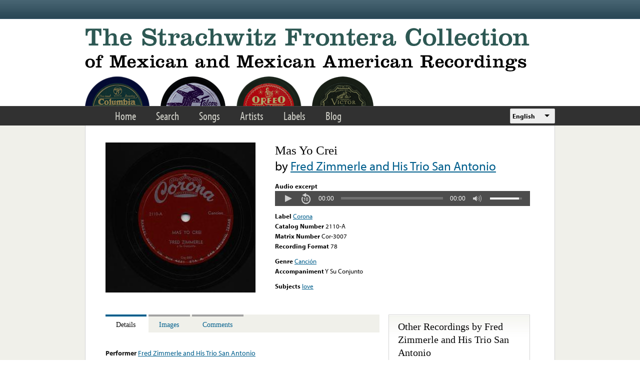

--- FILE ---
content_type: text/html; charset=utf-8
request_url: https://www.google.com/recaptcha/api2/anchor?ar=1&k=6LfFXSETAAAAADlAJYoGQNL0HCe9Kv8XcoeG1-c3&co=aHR0cHM6Ly9mcm9udGVyYS5saWJyYXJ5LnVjbGEuZWR1OjQ0Mw..&hl=en&v=PoyoqOPhxBO7pBk68S4YbpHZ&theme=light&size=normal&anchor-ms=20000&execute-ms=30000&cb=ccxxc3beco2w
body_size: 49363
content:
<!DOCTYPE HTML><html dir="ltr" lang="en"><head><meta http-equiv="Content-Type" content="text/html; charset=UTF-8">
<meta http-equiv="X-UA-Compatible" content="IE=edge">
<title>reCAPTCHA</title>
<style type="text/css">
/* cyrillic-ext */
@font-face {
  font-family: 'Roboto';
  font-style: normal;
  font-weight: 400;
  font-stretch: 100%;
  src: url(//fonts.gstatic.com/s/roboto/v48/KFO7CnqEu92Fr1ME7kSn66aGLdTylUAMa3GUBHMdazTgWw.woff2) format('woff2');
  unicode-range: U+0460-052F, U+1C80-1C8A, U+20B4, U+2DE0-2DFF, U+A640-A69F, U+FE2E-FE2F;
}
/* cyrillic */
@font-face {
  font-family: 'Roboto';
  font-style: normal;
  font-weight: 400;
  font-stretch: 100%;
  src: url(//fonts.gstatic.com/s/roboto/v48/KFO7CnqEu92Fr1ME7kSn66aGLdTylUAMa3iUBHMdazTgWw.woff2) format('woff2');
  unicode-range: U+0301, U+0400-045F, U+0490-0491, U+04B0-04B1, U+2116;
}
/* greek-ext */
@font-face {
  font-family: 'Roboto';
  font-style: normal;
  font-weight: 400;
  font-stretch: 100%;
  src: url(//fonts.gstatic.com/s/roboto/v48/KFO7CnqEu92Fr1ME7kSn66aGLdTylUAMa3CUBHMdazTgWw.woff2) format('woff2');
  unicode-range: U+1F00-1FFF;
}
/* greek */
@font-face {
  font-family: 'Roboto';
  font-style: normal;
  font-weight: 400;
  font-stretch: 100%;
  src: url(//fonts.gstatic.com/s/roboto/v48/KFO7CnqEu92Fr1ME7kSn66aGLdTylUAMa3-UBHMdazTgWw.woff2) format('woff2');
  unicode-range: U+0370-0377, U+037A-037F, U+0384-038A, U+038C, U+038E-03A1, U+03A3-03FF;
}
/* math */
@font-face {
  font-family: 'Roboto';
  font-style: normal;
  font-weight: 400;
  font-stretch: 100%;
  src: url(//fonts.gstatic.com/s/roboto/v48/KFO7CnqEu92Fr1ME7kSn66aGLdTylUAMawCUBHMdazTgWw.woff2) format('woff2');
  unicode-range: U+0302-0303, U+0305, U+0307-0308, U+0310, U+0312, U+0315, U+031A, U+0326-0327, U+032C, U+032F-0330, U+0332-0333, U+0338, U+033A, U+0346, U+034D, U+0391-03A1, U+03A3-03A9, U+03B1-03C9, U+03D1, U+03D5-03D6, U+03F0-03F1, U+03F4-03F5, U+2016-2017, U+2034-2038, U+203C, U+2040, U+2043, U+2047, U+2050, U+2057, U+205F, U+2070-2071, U+2074-208E, U+2090-209C, U+20D0-20DC, U+20E1, U+20E5-20EF, U+2100-2112, U+2114-2115, U+2117-2121, U+2123-214F, U+2190, U+2192, U+2194-21AE, U+21B0-21E5, U+21F1-21F2, U+21F4-2211, U+2213-2214, U+2216-22FF, U+2308-230B, U+2310, U+2319, U+231C-2321, U+2336-237A, U+237C, U+2395, U+239B-23B7, U+23D0, U+23DC-23E1, U+2474-2475, U+25AF, U+25B3, U+25B7, U+25BD, U+25C1, U+25CA, U+25CC, U+25FB, U+266D-266F, U+27C0-27FF, U+2900-2AFF, U+2B0E-2B11, U+2B30-2B4C, U+2BFE, U+3030, U+FF5B, U+FF5D, U+1D400-1D7FF, U+1EE00-1EEFF;
}
/* symbols */
@font-face {
  font-family: 'Roboto';
  font-style: normal;
  font-weight: 400;
  font-stretch: 100%;
  src: url(//fonts.gstatic.com/s/roboto/v48/KFO7CnqEu92Fr1ME7kSn66aGLdTylUAMaxKUBHMdazTgWw.woff2) format('woff2');
  unicode-range: U+0001-000C, U+000E-001F, U+007F-009F, U+20DD-20E0, U+20E2-20E4, U+2150-218F, U+2190, U+2192, U+2194-2199, U+21AF, U+21E6-21F0, U+21F3, U+2218-2219, U+2299, U+22C4-22C6, U+2300-243F, U+2440-244A, U+2460-24FF, U+25A0-27BF, U+2800-28FF, U+2921-2922, U+2981, U+29BF, U+29EB, U+2B00-2BFF, U+4DC0-4DFF, U+FFF9-FFFB, U+10140-1018E, U+10190-1019C, U+101A0, U+101D0-101FD, U+102E0-102FB, U+10E60-10E7E, U+1D2C0-1D2D3, U+1D2E0-1D37F, U+1F000-1F0FF, U+1F100-1F1AD, U+1F1E6-1F1FF, U+1F30D-1F30F, U+1F315, U+1F31C, U+1F31E, U+1F320-1F32C, U+1F336, U+1F378, U+1F37D, U+1F382, U+1F393-1F39F, U+1F3A7-1F3A8, U+1F3AC-1F3AF, U+1F3C2, U+1F3C4-1F3C6, U+1F3CA-1F3CE, U+1F3D4-1F3E0, U+1F3ED, U+1F3F1-1F3F3, U+1F3F5-1F3F7, U+1F408, U+1F415, U+1F41F, U+1F426, U+1F43F, U+1F441-1F442, U+1F444, U+1F446-1F449, U+1F44C-1F44E, U+1F453, U+1F46A, U+1F47D, U+1F4A3, U+1F4B0, U+1F4B3, U+1F4B9, U+1F4BB, U+1F4BF, U+1F4C8-1F4CB, U+1F4D6, U+1F4DA, U+1F4DF, U+1F4E3-1F4E6, U+1F4EA-1F4ED, U+1F4F7, U+1F4F9-1F4FB, U+1F4FD-1F4FE, U+1F503, U+1F507-1F50B, U+1F50D, U+1F512-1F513, U+1F53E-1F54A, U+1F54F-1F5FA, U+1F610, U+1F650-1F67F, U+1F687, U+1F68D, U+1F691, U+1F694, U+1F698, U+1F6AD, U+1F6B2, U+1F6B9-1F6BA, U+1F6BC, U+1F6C6-1F6CF, U+1F6D3-1F6D7, U+1F6E0-1F6EA, U+1F6F0-1F6F3, U+1F6F7-1F6FC, U+1F700-1F7FF, U+1F800-1F80B, U+1F810-1F847, U+1F850-1F859, U+1F860-1F887, U+1F890-1F8AD, U+1F8B0-1F8BB, U+1F8C0-1F8C1, U+1F900-1F90B, U+1F93B, U+1F946, U+1F984, U+1F996, U+1F9E9, U+1FA00-1FA6F, U+1FA70-1FA7C, U+1FA80-1FA89, U+1FA8F-1FAC6, U+1FACE-1FADC, U+1FADF-1FAE9, U+1FAF0-1FAF8, U+1FB00-1FBFF;
}
/* vietnamese */
@font-face {
  font-family: 'Roboto';
  font-style: normal;
  font-weight: 400;
  font-stretch: 100%;
  src: url(//fonts.gstatic.com/s/roboto/v48/KFO7CnqEu92Fr1ME7kSn66aGLdTylUAMa3OUBHMdazTgWw.woff2) format('woff2');
  unicode-range: U+0102-0103, U+0110-0111, U+0128-0129, U+0168-0169, U+01A0-01A1, U+01AF-01B0, U+0300-0301, U+0303-0304, U+0308-0309, U+0323, U+0329, U+1EA0-1EF9, U+20AB;
}
/* latin-ext */
@font-face {
  font-family: 'Roboto';
  font-style: normal;
  font-weight: 400;
  font-stretch: 100%;
  src: url(//fonts.gstatic.com/s/roboto/v48/KFO7CnqEu92Fr1ME7kSn66aGLdTylUAMa3KUBHMdazTgWw.woff2) format('woff2');
  unicode-range: U+0100-02BA, U+02BD-02C5, U+02C7-02CC, U+02CE-02D7, U+02DD-02FF, U+0304, U+0308, U+0329, U+1D00-1DBF, U+1E00-1E9F, U+1EF2-1EFF, U+2020, U+20A0-20AB, U+20AD-20C0, U+2113, U+2C60-2C7F, U+A720-A7FF;
}
/* latin */
@font-face {
  font-family: 'Roboto';
  font-style: normal;
  font-weight: 400;
  font-stretch: 100%;
  src: url(//fonts.gstatic.com/s/roboto/v48/KFO7CnqEu92Fr1ME7kSn66aGLdTylUAMa3yUBHMdazQ.woff2) format('woff2');
  unicode-range: U+0000-00FF, U+0131, U+0152-0153, U+02BB-02BC, U+02C6, U+02DA, U+02DC, U+0304, U+0308, U+0329, U+2000-206F, U+20AC, U+2122, U+2191, U+2193, U+2212, U+2215, U+FEFF, U+FFFD;
}
/* cyrillic-ext */
@font-face {
  font-family: 'Roboto';
  font-style: normal;
  font-weight: 500;
  font-stretch: 100%;
  src: url(//fonts.gstatic.com/s/roboto/v48/KFO7CnqEu92Fr1ME7kSn66aGLdTylUAMa3GUBHMdazTgWw.woff2) format('woff2');
  unicode-range: U+0460-052F, U+1C80-1C8A, U+20B4, U+2DE0-2DFF, U+A640-A69F, U+FE2E-FE2F;
}
/* cyrillic */
@font-face {
  font-family: 'Roboto';
  font-style: normal;
  font-weight: 500;
  font-stretch: 100%;
  src: url(//fonts.gstatic.com/s/roboto/v48/KFO7CnqEu92Fr1ME7kSn66aGLdTylUAMa3iUBHMdazTgWw.woff2) format('woff2');
  unicode-range: U+0301, U+0400-045F, U+0490-0491, U+04B0-04B1, U+2116;
}
/* greek-ext */
@font-face {
  font-family: 'Roboto';
  font-style: normal;
  font-weight: 500;
  font-stretch: 100%;
  src: url(//fonts.gstatic.com/s/roboto/v48/KFO7CnqEu92Fr1ME7kSn66aGLdTylUAMa3CUBHMdazTgWw.woff2) format('woff2');
  unicode-range: U+1F00-1FFF;
}
/* greek */
@font-face {
  font-family: 'Roboto';
  font-style: normal;
  font-weight: 500;
  font-stretch: 100%;
  src: url(//fonts.gstatic.com/s/roboto/v48/KFO7CnqEu92Fr1ME7kSn66aGLdTylUAMa3-UBHMdazTgWw.woff2) format('woff2');
  unicode-range: U+0370-0377, U+037A-037F, U+0384-038A, U+038C, U+038E-03A1, U+03A3-03FF;
}
/* math */
@font-face {
  font-family: 'Roboto';
  font-style: normal;
  font-weight: 500;
  font-stretch: 100%;
  src: url(//fonts.gstatic.com/s/roboto/v48/KFO7CnqEu92Fr1ME7kSn66aGLdTylUAMawCUBHMdazTgWw.woff2) format('woff2');
  unicode-range: U+0302-0303, U+0305, U+0307-0308, U+0310, U+0312, U+0315, U+031A, U+0326-0327, U+032C, U+032F-0330, U+0332-0333, U+0338, U+033A, U+0346, U+034D, U+0391-03A1, U+03A3-03A9, U+03B1-03C9, U+03D1, U+03D5-03D6, U+03F0-03F1, U+03F4-03F5, U+2016-2017, U+2034-2038, U+203C, U+2040, U+2043, U+2047, U+2050, U+2057, U+205F, U+2070-2071, U+2074-208E, U+2090-209C, U+20D0-20DC, U+20E1, U+20E5-20EF, U+2100-2112, U+2114-2115, U+2117-2121, U+2123-214F, U+2190, U+2192, U+2194-21AE, U+21B0-21E5, U+21F1-21F2, U+21F4-2211, U+2213-2214, U+2216-22FF, U+2308-230B, U+2310, U+2319, U+231C-2321, U+2336-237A, U+237C, U+2395, U+239B-23B7, U+23D0, U+23DC-23E1, U+2474-2475, U+25AF, U+25B3, U+25B7, U+25BD, U+25C1, U+25CA, U+25CC, U+25FB, U+266D-266F, U+27C0-27FF, U+2900-2AFF, U+2B0E-2B11, U+2B30-2B4C, U+2BFE, U+3030, U+FF5B, U+FF5D, U+1D400-1D7FF, U+1EE00-1EEFF;
}
/* symbols */
@font-face {
  font-family: 'Roboto';
  font-style: normal;
  font-weight: 500;
  font-stretch: 100%;
  src: url(//fonts.gstatic.com/s/roboto/v48/KFO7CnqEu92Fr1ME7kSn66aGLdTylUAMaxKUBHMdazTgWw.woff2) format('woff2');
  unicode-range: U+0001-000C, U+000E-001F, U+007F-009F, U+20DD-20E0, U+20E2-20E4, U+2150-218F, U+2190, U+2192, U+2194-2199, U+21AF, U+21E6-21F0, U+21F3, U+2218-2219, U+2299, U+22C4-22C6, U+2300-243F, U+2440-244A, U+2460-24FF, U+25A0-27BF, U+2800-28FF, U+2921-2922, U+2981, U+29BF, U+29EB, U+2B00-2BFF, U+4DC0-4DFF, U+FFF9-FFFB, U+10140-1018E, U+10190-1019C, U+101A0, U+101D0-101FD, U+102E0-102FB, U+10E60-10E7E, U+1D2C0-1D2D3, U+1D2E0-1D37F, U+1F000-1F0FF, U+1F100-1F1AD, U+1F1E6-1F1FF, U+1F30D-1F30F, U+1F315, U+1F31C, U+1F31E, U+1F320-1F32C, U+1F336, U+1F378, U+1F37D, U+1F382, U+1F393-1F39F, U+1F3A7-1F3A8, U+1F3AC-1F3AF, U+1F3C2, U+1F3C4-1F3C6, U+1F3CA-1F3CE, U+1F3D4-1F3E0, U+1F3ED, U+1F3F1-1F3F3, U+1F3F5-1F3F7, U+1F408, U+1F415, U+1F41F, U+1F426, U+1F43F, U+1F441-1F442, U+1F444, U+1F446-1F449, U+1F44C-1F44E, U+1F453, U+1F46A, U+1F47D, U+1F4A3, U+1F4B0, U+1F4B3, U+1F4B9, U+1F4BB, U+1F4BF, U+1F4C8-1F4CB, U+1F4D6, U+1F4DA, U+1F4DF, U+1F4E3-1F4E6, U+1F4EA-1F4ED, U+1F4F7, U+1F4F9-1F4FB, U+1F4FD-1F4FE, U+1F503, U+1F507-1F50B, U+1F50D, U+1F512-1F513, U+1F53E-1F54A, U+1F54F-1F5FA, U+1F610, U+1F650-1F67F, U+1F687, U+1F68D, U+1F691, U+1F694, U+1F698, U+1F6AD, U+1F6B2, U+1F6B9-1F6BA, U+1F6BC, U+1F6C6-1F6CF, U+1F6D3-1F6D7, U+1F6E0-1F6EA, U+1F6F0-1F6F3, U+1F6F7-1F6FC, U+1F700-1F7FF, U+1F800-1F80B, U+1F810-1F847, U+1F850-1F859, U+1F860-1F887, U+1F890-1F8AD, U+1F8B0-1F8BB, U+1F8C0-1F8C1, U+1F900-1F90B, U+1F93B, U+1F946, U+1F984, U+1F996, U+1F9E9, U+1FA00-1FA6F, U+1FA70-1FA7C, U+1FA80-1FA89, U+1FA8F-1FAC6, U+1FACE-1FADC, U+1FADF-1FAE9, U+1FAF0-1FAF8, U+1FB00-1FBFF;
}
/* vietnamese */
@font-face {
  font-family: 'Roboto';
  font-style: normal;
  font-weight: 500;
  font-stretch: 100%;
  src: url(//fonts.gstatic.com/s/roboto/v48/KFO7CnqEu92Fr1ME7kSn66aGLdTylUAMa3OUBHMdazTgWw.woff2) format('woff2');
  unicode-range: U+0102-0103, U+0110-0111, U+0128-0129, U+0168-0169, U+01A0-01A1, U+01AF-01B0, U+0300-0301, U+0303-0304, U+0308-0309, U+0323, U+0329, U+1EA0-1EF9, U+20AB;
}
/* latin-ext */
@font-face {
  font-family: 'Roboto';
  font-style: normal;
  font-weight: 500;
  font-stretch: 100%;
  src: url(//fonts.gstatic.com/s/roboto/v48/KFO7CnqEu92Fr1ME7kSn66aGLdTylUAMa3KUBHMdazTgWw.woff2) format('woff2');
  unicode-range: U+0100-02BA, U+02BD-02C5, U+02C7-02CC, U+02CE-02D7, U+02DD-02FF, U+0304, U+0308, U+0329, U+1D00-1DBF, U+1E00-1E9F, U+1EF2-1EFF, U+2020, U+20A0-20AB, U+20AD-20C0, U+2113, U+2C60-2C7F, U+A720-A7FF;
}
/* latin */
@font-face {
  font-family: 'Roboto';
  font-style: normal;
  font-weight: 500;
  font-stretch: 100%;
  src: url(//fonts.gstatic.com/s/roboto/v48/KFO7CnqEu92Fr1ME7kSn66aGLdTylUAMa3yUBHMdazQ.woff2) format('woff2');
  unicode-range: U+0000-00FF, U+0131, U+0152-0153, U+02BB-02BC, U+02C6, U+02DA, U+02DC, U+0304, U+0308, U+0329, U+2000-206F, U+20AC, U+2122, U+2191, U+2193, U+2212, U+2215, U+FEFF, U+FFFD;
}
/* cyrillic-ext */
@font-face {
  font-family: 'Roboto';
  font-style: normal;
  font-weight: 900;
  font-stretch: 100%;
  src: url(//fonts.gstatic.com/s/roboto/v48/KFO7CnqEu92Fr1ME7kSn66aGLdTylUAMa3GUBHMdazTgWw.woff2) format('woff2');
  unicode-range: U+0460-052F, U+1C80-1C8A, U+20B4, U+2DE0-2DFF, U+A640-A69F, U+FE2E-FE2F;
}
/* cyrillic */
@font-face {
  font-family: 'Roboto';
  font-style: normal;
  font-weight: 900;
  font-stretch: 100%;
  src: url(//fonts.gstatic.com/s/roboto/v48/KFO7CnqEu92Fr1ME7kSn66aGLdTylUAMa3iUBHMdazTgWw.woff2) format('woff2');
  unicode-range: U+0301, U+0400-045F, U+0490-0491, U+04B0-04B1, U+2116;
}
/* greek-ext */
@font-face {
  font-family: 'Roboto';
  font-style: normal;
  font-weight: 900;
  font-stretch: 100%;
  src: url(//fonts.gstatic.com/s/roboto/v48/KFO7CnqEu92Fr1ME7kSn66aGLdTylUAMa3CUBHMdazTgWw.woff2) format('woff2');
  unicode-range: U+1F00-1FFF;
}
/* greek */
@font-face {
  font-family: 'Roboto';
  font-style: normal;
  font-weight: 900;
  font-stretch: 100%;
  src: url(//fonts.gstatic.com/s/roboto/v48/KFO7CnqEu92Fr1ME7kSn66aGLdTylUAMa3-UBHMdazTgWw.woff2) format('woff2');
  unicode-range: U+0370-0377, U+037A-037F, U+0384-038A, U+038C, U+038E-03A1, U+03A3-03FF;
}
/* math */
@font-face {
  font-family: 'Roboto';
  font-style: normal;
  font-weight: 900;
  font-stretch: 100%;
  src: url(//fonts.gstatic.com/s/roboto/v48/KFO7CnqEu92Fr1ME7kSn66aGLdTylUAMawCUBHMdazTgWw.woff2) format('woff2');
  unicode-range: U+0302-0303, U+0305, U+0307-0308, U+0310, U+0312, U+0315, U+031A, U+0326-0327, U+032C, U+032F-0330, U+0332-0333, U+0338, U+033A, U+0346, U+034D, U+0391-03A1, U+03A3-03A9, U+03B1-03C9, U+03D1, U+03D5-03D6, U+03F0-03F1, U+03F4-03F5, U+2016-2017, U+2034-2038, U+203C, U+2040, U+2043, U+2047, U+2050, U+2057, U+205F, U+2070-2071, U+2074-208E, U+2090-209C, U+20D0-20DC, U+20E1, U+20E5-20EF, U+2100-2112, U+2114-2115, U+2117-2121, U+2123-214F, U+2190, U+2192, U+2194-21AE, U+21B0-21E5, U+21F1-21F2, U+21F4-2211, U+2213-2214, U+2216-22FF, U+2308-230B, U+2310, U+2319, U+231C-2321, U+2336-237A, U+237C, U+2395, U+239B-23B7, U+23D0, U+23DC-23E1, U+2474-2475, U+25AF, U+25B3, U+25B7, U+25BD, U+25C1, U+25CA, U+25CC, U+25FB, U+266D-266F, U+27C0-27FF, U+2900-2AFF, U+2B0E-2B11, U+2B30-2B4C, U+2BFE, U+3030, U+FF5B, U+FF5D, U+1D400-1D7FF, U+1EE00-1EEFF;
}
/* symbols */
@font-face {
  font-family: 'Roboto';
  font-style: normal;
  font-weight: 900;
  font-stretch: 100%;
  src: url(//fonts.gstatic.com/s/roboto/v48/KFO7CnqEu92Fr1ME7kSn66aGLdTylUAMaxKUBHMdazTgWw.woff2) format('woff2');
  unicode-range: U+0001-000C, U+000E-001F, U+007F-009F, U+20DD-20E0, U+20E2-20E4, U+2150-218F, U+2190, U+2192, U+2194-2199, U+21AF, U+21E6-21F0, U+21F3, U+2218-2219, U+2299, U+22C4-22C6, U+2300-243F, U+2440-244A, U+2460-24FF, U+25A0-27BF, U+2800-28FF, U+2921-2922, U+2981, U+29BF, U+29EB, U+2B00-2BFF, U+4DC0-4DFF, U+FFF9-FFFB, U+10140-1018E, U+10190-1019C, U+101A0, U+101D0-101FD, U+102E0-102FB, U+10E60-10E7E, U+1D2C0-1D2D3, U+1D2E0-1D37F, U+1F000-1F0FF, U+1F100-1F1AD, U+1F1E6-1F1FF, U+1F30D-1F30F, U+1F315, U+1F31C, U+1F31E, U+1F320-1F32C, U+1F336, U+1F378, U+1F37D, U+1F382, U+1F393-1F39F, U+1F3A7-1F3A8, U+1F3AC-1F3AF, U+1F3C2, U+1F3C4-1F3C6, U+1F3CA-1F3CE, U+1F3D4-1F3E0, U+1F3ED, U+1F3F1-1F3F3, U+1F3F5-1F3F7, U+1F408, U+1F415, U+1F41F, U+1F426, U+1F43F, U+1F441-1F442, U+1F444, U+1F446-1F449, U+1F44C-1F44E, U+1F453, U+1F46A, U+1F47D, U+1F4A3, U+1F4B0, U+1F4B3, U+1F4B9, U+1F4BB, U+1F4BF, U+1F4C8-1F4CB, U+1F4D6, U+1F4DA, U+1F4DF, U+1F4E3-1F4E6, U+1F4EA-1F4ED, U+1F4F7, U+1F4F9-1F4FB, U+1F4FD-1F4FE, U+1F503, U+1F507-1F50B, U+1F50D, U+1F512-1F513, U+1F53E-1F54A, U+1F54F-1F5FA, U+1F610, U+1F650-1F67F, U+1F687, U+1F68D, U+1F691, U+1F694, U+1F698, U+1F6AD, U+1F6B2, U+1F6B9-1F6BA, U+1F6BC, U+1F6C6-1F6CF, U+1F6D3-1F6D7, U+1F6E0-1F6EA, U+1F6F0-1F6F3, U+1F6F7-1F6FC, U+1F700-1F7FF, U+1F800-1F80B, U+1F810-1F847, U+1F850-1F859, U+1F860-1F887, U+1F890-1F8AD, U+1F8B0-1F8BB, U+1F8C0-1F8C1, U+1F900-1F90B, U+1F93B, U+1F946, U+1F984, U+1F996, U+1F9E9, U+1FA00-1FA6F, U+1FA70-1FA7C, U+1FA80-1FA89, U+1FA8F-1FAC6, U+1FACE-1FADC, U+1FADF-1FAE9, U+1FAF0-1FAF8, U+1FB00-1FBFF;
}
/* vietnamese */
@font-face {
  font-family: 'Roboto';
  font-style: normal;
  font-weight: 900;
  font-stretch: 100%;
  src: url(//fonts.gstatic.com/s/roboto/v48/KFO7CnqEu92Fr1ME7kSn66aGLdTylUAMa3OUBHMdazTgWw.woff2) format('woff2');
  unicode-range: U+0102-0103, U+0110-0111, U+0128-0129, U+0168-0169, U+01A0-01A1, U+01AF-01B0, U+0300-0301, U+0303-0304, U+0308-0309, U+0323, U+0329, U+1EA0-1EF9, U+20AB;
}
/* latin-ext */
@font-face {
  font-family: 'Roboto';
  font-style: normal;
  font-weight: 900;
  font-stretch: 100%;
  src: url(//fonts.gstatic.com/s/roboto/v48/KFO7CnqEu92Fr1ME7kSn66aGLdTylUAMa3KUBHMdazTgWw.woff2) format('woff2');
  unicode-range: U+0100-02BA, U+02BD-02C5, U+02C7-02CC, U+02CE-02D7, U+02DD-02FF, U+0304, U+0308, U+0329, U+1D00-1DBF, U+1E00-1E9F, U+1EF2-1EFF, U+2020, U+20A0-20AB, U+20AD-20C0, U+2113, U+2C60-2C7F, U+A720-A7FF;
}
/* latin */
@font-face {
  font-family: 'Roboto';
  font-style: normal;
  font-weight: 900;
  font-stretch: 100%;
  src: url(//fonts.gstatic.com/s/roboto/v48/KFO7CnqEu92Fr1ME7kSn66aGLdTylUAMa3yUBHMdazQ.woff2) format('woff2');
  unicode-range: U+0000-00FF, U+0131, U+0152-0153, U+02BB-02BC, U+02C6, U+02DA, U+02DC, U+0304, U+0308, U+0329, U+2000-206F, U+20AC, U+2122, U+2191, U+2193, U+2212, U+2215, U+FEFF, U+FFFD;
}

</style>
<link rel="stylesheet" type="text/css" href="https://www.gstatic.com/recaptcha/releases/PoyoqOPhxBO7pBk68S4YbpHZ/styles__ltr.css">
<script nonce="0DTQPYVZKh0Ooj_Dt2PzGA" type="text/javascript">window['__recaptcha_api'] = 'https://www.google.com/recaptcha/api2/';</script>
<script type="text/javascript" src="https://www.gstatic.com/recaptcha/releases/PoyoqOPhxBO7pBk68S4YbpHZ/recaptcha__en.js" nonce="0DTQPYVZKh0Ooj_Dt2PzGA">
      
    </script></head>
<body><div id="rc-anchor-alert" class="rc-anchor-alert"></div>
<input type="hidden" id="recaptcha-token" value="[base64]">
<script type="text/javascript" nonce="0DTQPYVZKh0Ooj_Dt2PzGA">
      recaptcha.anchor.Main.init("[\x22ainput\x22,[\x22bgdata\x22,\x22\x22,\[base64]/[base64]/[base64]/[base64]/[base64]/UltsKytdPUU6KEU8MjA0OD9SW2wrK109RT4+NnwxOTI6KChFJjY0NTEyKT09NTUyOTYmJk0rMTxjLmxlbmd0aCYmKGMuY2hhckNvZGVBdChNKzEpJjY0NTEyKT09NTYzMjA/[base64]/[base64]/[base64]/[base64]/[base64]/[base64]/[base64]\x22,\[base64]\x22,\x22XsKew4oaw6fChcO0S8Oiwpd+OsKwKMK1eWJKw7HDrzXDjsK/wpbCumfDvl/DigoLaAQ9ewAJbcKuwrZOwrtGIzAlw6TCrRhrw63CiUBpwpAPAWLClUYrw5fCl8Kqw4pCD3fCsF/Ds8KNHcKDwrDDjFkFIMK2wofDrMK1I1M1wo3CoMOgd8OVwo7DsTTDkF0ybMK4wrXDocO/YMKWwqZvw4UcOGXCtsKkGBx8KhXCp0TDnsK5w4TCmcOtw57CicOwZMKlwqvDphTDjyTDm2I7wqrDscKtfMKREcKeJGkdwrMNwoA6eADDkgl4w7fCijfCl0hMwobDjTjDp0ZUw4LDiGUOw4krw67DrDLCiCQ/w6XConpjLnBtcWDDiCErJ8OOTFXCrcOwW8OcwqJEDcK9wrTCnsOAw6TClS/CnngvBiIaDk0/w6jDkBFbWAbCu2hUwpDCuMOiw6ZOKcO/[base64]/DriLDkkvClcO2wr9KEyTCqmM/wpxaw79xw5tcJMOsHx1aw7PCksKQw63ClyLCkgjCgU3ClW7ChTBhV8OrE0dCB8Kowr7DgSArw7PCqgTDgcKXJsKYL0XDmcKGw7LCpyvDgRg+w5zCpQMRQ3Vnwr9YGMOJBsK3w4vCjH7CjU7CpcKNWMKYPxpedTYWw6/DhMKbw7LCrXlqWwTDsAg4AsO3ZAF7QSPDl0zDqRoSwqY0wooxaMKPwqh1w4Ukwpl+eMOKaXE9FzXCoVzCph8tVy05QxLDr8Kew4k7w73DicOQw5t/woPCqsKZATtmwqzCghrCtXxjS8OJcsK4wqDCmsKAwovCoMOjXW7DrMOjb0bDpiFSQ3hwwqd/wrAkw6fCv8K0wrXCscKowpsfTgHDs1kHw4nCgsKjeQRSw5lVw4F3w6bCmsKxw7rDrcO+XB5XwrwPwp9caTHCt8K/w6Yjwpx4wr9eawLDoMKLPjcoMyHCqMKXK8OMwrDDgMO4SsKmw4IbKMK+wqwxwpfCscK4Z3Nfwq0iw59mwrExw6XDpsKQYMKCwpByRjTCpGM4w6QLfRcuwq0jw4rDgMO5wrbDh8KOw7wHwpJ3DFHDnMK2wpfDuG3CmsOjYsKzw6XChcKnbcKtCsOkaxDDocK/e3TDh8KhIcOLdmvCjcOqd8OMw7BVQcKNw7HCqW17wo8Afjstwp7DsG3DqsOHwq3DiMKDFFhaw5LDrcOowqjCinrCvAV0wp1xYMOJV8O4w5LCucKVwrzCpXXCmsK5XcKWHcKGwpjDjmt8Z210W8KydcK2MsK3wo/CusO/w6Qsw4Izw4jCuQc9wqXCuF/ClHXCu3jClE8Jw5jDsMKqEcKUwrtfa0gHw4XCo8O0AXjCsUsSwq4yw6dbAsOBRHAFZcKPHl3DpSF9wp4jwq/CvcOQKMKrZcObwo1Pw5nClsKhScKiWsKFTMKkN1kGwrnCosKpNSnClG3DhMKjfXANRgQJDAXCosOiAMOPw7J8K8KUw5NtCHrCmQ3CiV7Cv23CqMOaZCHDisOyKcK3w78IbsKGGznDqcKnNycXdMKCJzIzw6lqcsK2RwfDrMO/wpHCnjNFfMKNQCMfwpg/w5nCssO0MsK4QMOXw65wwoPDjcKjw5PDpCAIN8OAwpJywonDnA4Bw6vDrRDCjMKdwo4WwpnDsRjDsj55w6hCXcOpw4bCuXvDpMKSw6XDnMOxw40/M8KbwrExHcKRQcKqb8OTwoXCrysgw5ZgUHcdWE0Rdx/DpcOuBzbDpMOoasOFw7zCnALDtcK0ak0oCcO5RygXUMOjbDXDkF4cPcKmw7bCvsK1KU/DnGbDv8ORwovCgsK0IcK/w6zCux3CmsKEw6F6wr01DxTDmG1GwrV3wq8dOWpPw6fDjMKjH8KcZ2LDmlMNwo7Do8OewoDDk0NEw5rDiMKDR8KjSyddZjvDhGZITcKgwrjDmWgYKwJcVR/CiWjDux1LwoQQMVfClivDoXB9GcO9w7XDhGTCh8ObY00dw75/QzxmwqLDmcK9w6sJwp5aw41/wo3Crh1Xdw3Cl3EMMsKbGcKNw6bDuTbCozbCuQYET8Oswo14CXnCtsOkwpjCmwbDi8ORw5XDsW9yJgjChgbCjMKXwpApw7/DsGsywqrDqFR6w6TDmVdtNcKaasO+OMKpwpJbw4fCpMOSPEvDrBbDjm7CgkLDrErDhWfCoRHCrcKqBcKKHcKbB8KGZ1jCklxAwr7Cg3N2NlkXLQPDjFDChR7Cq8KyamtEwoFfwrp1w5jDpMO2Wk86w6PCjcKAwpDDssKTwovDt8OxV07CvRQ0MMK7wr7DgGUnwpxxZU/[base64]/CgRxdwrHDggDDs8OqwrjDisOlw7bDr8KUwqREZsKlCRzChMOnM8KMVsK0wpcGw4jDs1AuwoTDnl1Iw63Dsn1ERgbDuFnCjcK8w7/Ds8OTw4VeCxJ/w6jCvsKfe8KQwpxqwpfCvsOLw5vDsMKsOsOSw7zCiwMNw5EaGisXw7gEd8O/cxhvw5EbwqPClGUfw7bCqcKRASMCCR/CkgXCssOQw5vCv8Owwr5JMkhKwobDjyXCj8KrYGtnwqbCicK1w6E9a1sJw4fDgFPCnMKcwrktXcKdbsKrwpLDjy3DnsOvwoliwpcXRcOSw5gNZcK7w7DCncKbw5DCkGrDm8K8woRqwotkwo5wXMOpwoFywr/CugdjRm7DssOcw5QMOCYTw7nDoQvCkMO6w4R3w7XDkSXCh1xibxbDuwzDpT8ZDB3DuhTCvMKnwqrCk8KNw6wqR8K+WMOiwpPCiSfCllPCnxLDnzrDu3jCt8Ksw7Ziwo9mw6VTYQHCrsO7wp7DnsKOw7/CvzjDrcKHw6AJGQAuwqALw64xajvCrMO2w7YCw6lVLjTDscKhJcKfZlwrwoh9K2nDgcKmw5jDqMKafV3CpyvCnsO3UsKZKcKIw7bCoMKAI15uw6/CvsORIMKXBTnDj1/CpcKVw4A/K3HDoivCr8Ovwp3ChRcqRMO8wp4Zw78kw449Pz8VAAsYw4XDl0MGDsKRwox/[base64]/[base64]/wp9Xd8KAJX1jw4bCssKcwpnCoTBMQT7CsCZDf8OZUWrCkELDjn/Cp8OuRsOGw4zCm8OOXcO4Vh7Ci8OGwqMhw68ORcO4woXDvBjCjsKmcxRiwo8RwrvCvB3Dtz/[base64]/BcOAZcO+VMKLwrvCqDxQP8Osw7LDs1rCgsO0aigiwo3DohAjM8OpZwTCn8Ohw4chwqpmw4bCmwd8wrPCosOLw6PDlFBAwqnDrMO0AF5iwonDoMK3UsK8wqxdZApTw4IwwpjDt2wewq/Cpn1AdBDDngHCpSPDpcKlCMKjwpkbewjDlBrDuD/Dl0LDl0tjw7d4w6RPwoXCiBjDvxHCjMOQel/Cp2zDtMKWJcKjOQRcGkfDnnsew4/[base64]/wrHDgMOhwrFjwqIbwo3DpU8jZhjDisKqZsKJw4YHasOMUcOxTg7DgMOMHUomwqPCvMKzfMKvPmTDmgzCg8KWFsKcEMOpBcKxwpBSwq7Ckm1pw5YBesOCw7vDlMO0fCg9w5XCjMO8bsKybUclwrtrbsOMwrFTB8KLEMOYwrkNw4bDtH8DCcKtI8OgEm/[base64]/ChsK5wo56TkHDrMOSXG3Cg1p7w5BQTWY2FydfwrbDvMOhw7zCmMK2w5fDjEfCuHBPFsO+woA2QMKRDhzCpEdKw57Ck8OOw5vDtMO2w57DthbClAfDjcOmwpoEwqzCg8Osd2RVdsKDw7nDkjbDtWPCkxLCn8KwOBgfRGs4bnVXw4QRw45/wqfCpcKRwpc3wobDllnCkEDDszcFKcKfOiV6I8KgE8Kfwo3DlcOcUUpGw5/DicK5wpFjw4fCtsKlaUzDv8KDci3DgXohwosgaMKJJmRsw6QQwrwkwqzDlxrDmDhOw4DCvMKCw5BABcOfwpPDncOFwrPDuX/[base64]/[base64]/wqIZJcKQWhgxacKdwrRHw73CrHfDnMOIw5giG3Aiw7Y5UElLw6NSZ8ORIm/DpMO3aHfClcKiFcKyHDbCugbCm8Ogw7vCg8KfMQtdw7V0wp1FPGN3G8OfPMKhw7DCq8OqHTbDocOjwrNewqQ/w5IGwobCr8KJPcOlw4jCmDLDmmXCl8OtB8O/Pmsmw6LCvcOiwpHClzE5wrrCiMKNw7k8HsOvGsO9G8OeSFJHSMOEwpnCslU/eMOaVHUXaCrCkFvCr8KnDilIw63Dv3F1wrJ/[base64]/[base64]/ecOmw4dVMsKsAFLCgFzDnsKiwroFUFDCgTDDgMKwW8OpV8OQO8Ogw6l9AcK+bioaTirDq2zDl8KNw7UgMVnDmx1qViJsYjEDf8OCwoDCt8OTdsOFFkJsLRrDtsOtMcOZOsKuwoFbccOswqFNC8KAwqlrKhkfa30EWD8KDMOQblHDrkLCvikTw6JHwq/CvMO/CW4Sw5dKacKfwovCkcKww5nCp8Ozw5HDr8OZLsOywo82wrDCtGzDr8KBPcOwQ8K4WyrDsRZ8wqQpKcOJw7TDjWNlwokgccKvCTfDmcOlw7lNwrbDn0Ivw4zCgXB5w63DhDoywqczwr1gPnbCk8OGJ8Krw6A+wq3Ck8KAw6vCmk/Dk8K9QMK5w4LDssKQY8O+wo3CjWfDgcOJFl/DsX8FJMKjwpbCuMKRcDlTw59twrAHM3w+YsOPw4HDo8KcwrTCn1TClMO5w5tPOGjCm8K3Y8KKwr3CtToywqvCr8Oww5QRLMKzwqZ2ccKCGxrCpsO+Ez3DgVXCjQHDnD3DgsOCw4sXwpbDiFx1IAVfw7HCnnHCjhMmB2g2N8OhScKCRHLDpMOhMnYUf2LDnX/Dl8Ovw44vwojDj8KZwqsCw7Ubw4/CvSPDmMKKY0rCoGzCpGIpw4vDi8OAw75gW8KTw43CiUQnw4/CuMKUwpQaw57CqlVWM8ORZQPDmcKVGMOKw5g8w4ofNVXDgMK0KxvCrUEVw7Mob8Ktw7rDmCPCksOwwpJ+w5rCrAIawpp6w6nDkxfCnVfDmcO/wrzCrCnDhcO0wp7Cp8KTw50Tw6fDsB5sSk1Mwr9bVsK/RMKTIcOOw7pZFC3CqV/CrhbCt8KpL1vCusOhwpDDtBAUwqfDrMOZEAHDgFpwaMKmXSrCgGYVLVR+DcODJ0t9anTDiFXDiUbDosKrw5PDiMO/[base64]/DhkfCs8K5MjTDm1zCgGbDksK7wqDCumsuClIefT8FZcOnecKww4LCpUjDmkxWw4XCl3xeb3PDtz/DuMO1woDCoW4bXMOhwokDw5pxwoTDisKew7s5a8OpZwUBwp1tw5vDnMO5YGoBexcNw4AEwqVewp3DmErCh8OBw5U2JcKfwpHCpkzCthLCsMKkbw/DqzNOKRLDrMK3bSkJZyTDo8OzTAtDa8O8w6FFNsOAw6zDijjDtUpYw5V+M2FKwpYERV/DtmLCnALDh8OLwq7Cugc5OXrCoGMdw6TCtMKwQzl/NE7DmhUqUsKYwqfChxTCujvDksOYwqzDqGvCjXLCkMO0wozDkcKbUsK5wo9vLy8qRW7CrnzCqmsZw6/Dg8OQfSAbEcO+wqnCtkPCvgxqwrzDu0FWXMK+O3jCrSzCsMKcA8O+Cx/DgsOtUcK3McK6w4bDun0/XAnCrlM7wpwmwpzCsMKhaMKGPcKsGcOrw6vCh8O/wpNnw6wIw7rDgW7CkAAueFFFw70Rw5jCjQh4SDwjViNUwqA0dHF2DcOCwpTCvhzCjVQDOMK/w51Yw4hXwrzDnsOMw4waKkLCt8KzI0fCgEcSwoZWw7LCnsKmf8Otw692wqfDsBpDGcOdw43DqHjDh0DDoMKDw45WwrZydF5MwrrCtsKlw7PCsQRzw5fDucOLwp9KWExowrPDoSvCvQBow4PDuhvDkCh5w6nDhQ/Cp2UWwoHCj2HDmMOUAMO0WcK0wofCvBfCt8KOGcKJTCtzw6nDun7CoMK9wr/[base64]/w4YbGsOUUMKcHCTDusK6UkbDj8OZLHjDtsOKNAAIKz8IIcKKwpIwTEdwwoUjAUTCpH4XAB9CTVMZVCjDicOnwrbCj8O4c8OxWmrCuTrDnsKqX8Klw57Drz4EczMmw4bDjsO0XnLDucOqwqNgacOow4EYwrDChQDCocOIRC4QPSwbHsKneFAkw6vCoR/Drk7CrmDChMKyw6XDtitlaTJCwpDCiEwswoJVw4RTRcOwX1vCjsKTf8KZwpAQXMKiw4LCgMO2Bx3CiMK+wrVpw5DCm8Ohdl8iJMKEwqvDmcOgwrIGEgxsIjpww63CkMKFwr7DsMK/b8O4b8OqwqTDicOneG1ewopJw5NCc19yw5XCvDLCtjVWS8OVwp17AlN3wojCgMKYRXnDmW5XXSV+E8KCOcKew7jDg8Opw49DD8OQwojCkcKZwpYYdE9rb8Kkw6tZfMKuQTvDqUbDoHE4b8Okw6LDp0s/RyMcwrvDvEERwrzDpns9dFk5IsOHfwJHw43CgXnClsKtV8K9w4fCk00dwqRGcFl3YyHCpMO7w5lDwrDDkMKeY1VSMsKCZxrCs3HDjsKFfW5eFWHCo8KNOTpfIz9Lw58dw6LDsRHDnsOaQsOcbkzCtcOpOjPDkcKgUUc7w63CogXDlsOcw47DgcOywoMIw6/Dk8OJelzDhg3CiHEGwpo6woTDggFNw43CnATClx5AwpbDlz46MsOTw5LCswHDnCZhw6Yhw4nDqcKLw5hATidWJsOzLMKWN8OOwpNdw6DDlMKTw5sbAC8TEsKdIiYKMiEXw4XDngDCkD1XRx02w5DCqytBwrnCv0ZYwqDDsA3DqMKBA8KPGFw3w7LCisKxwpDCk8O/[base64]/w54Owq4wwpHCq8K9bsKTwoduwrAVTjrDpcOkwpnDkD42wrrDnMKdOsOSwo4bwqnCinzDr8KAw5jCpMK9CTTDlgDDuMOYw70cwobDocKiw6Rgw5Q1SF3Cu1zCjnPDp8OVHMKFw7gvGzrDg8OrwoYKDzvDjsK2w6XDvmDCs8Osw53DnsO/TGAxeMK7EF7Cv8OawqE9CsKTwo1Awpk/[base64]/NzfDlWfDgcOTFMOpw4tjaGsJbh7DhX1/wrXDpnN+dcOdwonCicOLc38ewrUuw5DDkAzDnUNawrosRsOFDhFew47Dj1bClBxaI3XCnBMzbsKIMsO/wrLDhU0Ywq9uH8K4w43DjcKmHcKkw77DhcO6w6pEw7oTQsKqwqPDncK/Fxhva8OURsO9F8KhwpNNXU1/wpYRw7M2VghbMW7DmmJ9EsKNaSw3OUB8w7VnHsK/w7jCs8O4NSFXw5toNMKDF8KGwpM4aV7CrVo2Z8KVaT3DqcKPN8OMwpNDGMKrw5jDnQEdw78gw79jdMK+BA/Cn8OPL8KiwqTDqMOUwo0SfEvCqHvDizMMwrwDw6PCisKgVR3DvMOwKEzDn8OYTMKpfC3CnitOw71vwpjCgRAvFcOWH10Ewp8bZsKswr3DkVnCrhPCrzjCjMOjw4rDvsKPV8KGd2sawoNXcFw4SsOXcX3CmMKpMMKzw5AzEQvDgx8eHHvDucKDwrUTZMK/FjYMw41ww4Ufwq9xwqPCqHbCucKdPTgWUsOzWcOeQsKcQ2hZwrHDn0FTw6c+RwzCnsOmwqEaVEp0w58GwqjCpMKTDMKvKhQtXF3Cn8KqS8O/dMO6cG9ZKk/DqMOkdsOvw5TDtQDDuiBHQ0nDrmAlY2lsw6rDkjzDjTrDo0DCtMK8wpXDmMK0PcOwOsOkwqVqXmpbfcKWwo7CssK0T8OODFJ7GMOgw7RGw7rDo2JawqPCq8OvwqINwrZ/w57Drx7DjF/DiV3Co8Kke8KxWghWwrbDk2fCrhUBfH7CrwTCg8OZwqbDnMO9QFViwoPDpMK8bk7CpMOiw7lKw4ppdcK6HMKMJcKtw5VXQMO7w6l9w57DmU5VJxpRIsOYw69/NsORZTgbGVhhcMKDasOxwo1Dw7k6wqNQYMOgHMKdP8Owe1nCqAp9w5Abw7DDqcKWERJCd8Kiw7MHK13DoHfChyXDuRxNLCDCngwdcsKMAsKDQnHCmMKVwoPCsmLDpcKow5Q5cih/woNvw6LCjzdBw4bDnnVWTCbDlsKtFBZ+woBFwpUww6nCuyxyw7PDlsKZHlEQHQ4Fw548wprCoiwRcMKrSyx2wr7CjsOAdsKIInvCm8KPDcKdwr7Dt8KAMjRZZHcow4fCvz84wqbCi8Ozwo/[base64]/CmxnDhDLCvTxnwodzfsK0wrbDm8OewpjCqzbCp3sEWcO0JEQaw4jDsMKCecODw4BXw4VowoHDjnPDosOAXMO/V1xrwq9Kw5oFZ30ewopTw5PCsD9lw7h2csKdwp3DoMO2wrJYfMOHYT4SwrEVXsKNw5TDoyTCr1M9GC98wpc7wp3DnMKjw7/DicKSw7HDt8KDdsOFw7jDoUA8BcKKU8Kdwrhxw67DiMOJeVrDhcO3M1vCsMK6C8OmF3F3w5vCoDjCulnDscKxw5bDlMKbciVnP8Otw6M7fk14w5jDphQOScK2w7nCvcKwNU/[base64]/CtSEpwpEvcMOXAcO3fXpEw4QwK8KGKULDtsK9P03Dl8KaH8OcejHCmgRARzzCvSPDu0p4KcKzWmtlwoDDtFDDqcK4wp48wqFywqrDn8OUw4h/V2nDp8OowrnDg3TDk8KUfsKPw67DkEXCi2PDvMOtw5bDuB1MHMK+eCXCuyvDhsO5w4fDoA8CbxvCjlDCr8OhNsK2wr/DtyDCvynCnixvwo3CrcKyeTHCtWYfPjHCmcOcfsKTJE/DlTHDqMKOfMKEOMOSwo/CrX0QwpHDs8K/DnQyw7TCrFHDs0Fyw7R6w6jDvTJVIRrDvBTCoQIuLErDlBbDrlvCnQHDoSZMND1DEmTDliAKDEIaw4JPd8OpZ1ZDb0fDqwdFwpdNUcOUdsO+d1pfRcO5w4/[base64]/[base64]/DnkTCjg7Dpmt2VXhzGMKJeirClAzDgVnDtMOaLsKDcMOcwqsOe1PDuMO2w6DDjcKYCMOuwogJw4PCmW7ClTpwDndgw6vDpMOcw63CoMKFwqsQw6BvDMKcC3TCusKow4ppwq/DlUbCqEF4w6/[base64]/CtcOXwp8Xwr7DgDYbw4J0EMObcMOtwplkwrfDhsKfwo7CvDVxNwDCuw1RPsKRw6zDmXh+IsOYD8OvwrrCjToFMx3DicKoCRnCpTo7DcOvw4/DicK8YFLDrlnCvsO/B8ONBD3DusONKcKawqvDhiIVwoDCv8OXOcKsW8OIw73CpnVpGBvDtRPDtCNpw4Vaw7XCvsK7XsKqYsKcwoF6N2Bzw7LCj8Knw7nCtsOuwqE/KhlHAcODJsOiwqZjfgNgw7Ajw73DmMOdw7ETwpzDjiNgwpLCr2sLw4zCvcOrOGHDjcOewoRMw7PDnTzCiivDh8KTwpQUw4nCs1rCl8OQw6UMTcOsRHzCnsK3w71BPcKyAsK/w4RuwrEgB8O6wpB6w5QtDQzCjQw/wqQxWz/Cg1VbOh7CpjTCkU4VwqEBw5HCmWlHQcOqeMOiRALDo8K1w7DCoG1+wpfDt8KwAsOyC8KheF4xwp3Dt8K8AMKmw6giwr4cwrzDsSXCm04tPFQ8SsOZw7ITLsOaw7XCisKfw7E1SjBswpDDuQXCuMKrQEZsOmnCvijDryg9bHBIwqDDoDR/I8KUGcKieQLChcKCwq/DuhjDkcOdKmLDn8KswoVGw4MVfRV8SzXDnMO+EcKYUUxIHMOTw4pQw5TDmiDDhlUTwrHCtsOdLsOPFV/ClTYvw7tQwq3DqsK3fnzCo0NJAsOwwpTDlMOmUMKvw4zCplnDiDMbV8OUYgtwe8KybMK/w5Qvw5QqwrvCvsKGw77CsloZw67Cv0xDZMOow7k4IMKEFUcjBMOqw5/DiMKuw7HCn3rDmsKSw5zDpUDDiXjDgjzDj8KeDErDnTLCvRPDmhlkwp1Lwo5twp7DrzMFwr/CnkZRw6nDmQnCiG/[base64]/CuUAuA8K4wrxlTyTCrAxcwpzDsQPDisOYN8KNKcKsIcOsw5A6wp3Ci8OmDMOAwq/CkcKUZGduw4U9woHDvsKCUsO7w7lPwqPDt8K2wqIKXVfCs8KKWcO4ScOSYkkAw4sxdiojwrvDksK6wqpFX8K/JcOcBMO2wrjDk2TDiiRxw7nDpMOCw6jDvz/[base64]/Dtk0LDMKOWHXCoX0fw6nDqsKGQcO8w5LCsmDDvsK1w7R/wo5/[base64]/CvsKmw7hmZ0w5wr/CuCrCoDfDrMO5wocBNMOVHGpdw6VCEMK9wposOsO+w5Fxw7fDuQ/Cl8OYHMKBc8OCOsORZsOCY8KhwoIOGBzCkSrDrgI/wq5qwpAbBlQnIsK0PsOIS8OzdsOncMOpwqrCn0nChMKgwq8aY8OmMMOIwr8iK8K2R8O2wqzCqTwXwoQ+TDnDgsKsQ8O8OsOYwoQDw5XCqMO9GThOasKYMcOnIsKPMwhHMcKDw6PDmxDDkMOBwr9WOcKEEQMea8OOwojCvMOoV8O9w59CAsONw5YESE/Dl27CjsOxwolkGMKtw6poIA5AwoYeDMODAMOZw6sWUMKHMzdQworCo8KFwqIqw4/[base64]/DkcKXwq1sbsOxwoJKw6h1wpsuwp/DhcKpIMONwowFw70yX8OQJcKfw7jDs8O0K2xrwovCoVcGLX07TsOtSzNdw6bDqnLCuBRBY8KoZsKxQBDCu2/DpcO/w6PCgsONw6ABZnfDiQIpwrxIRQouB8KJOGxgFWDDiDBnX3JYV2ZgWUskHBfDrEAIWsK1w4BHw6vCvMKvU8OXw5Imw4tdW3nClsO6wrlMHAzCvRNfwprDqcKhV8OXwpdzCMKiwr/DhcOBw53DtT/CnMK4w6ZSUxHDgMK1NMKaAsO/OQVWMkdwGzjChsKhw6jCujrCs8KvwqVDAMOjwo9qPsKZdMOIGsOTLg/[base64]/[base64]/P8OmYnl5GMOPGVACNxRJMsOJeErDgBDChyRQClvCtXMxwq8lw5Asw4vDrsOxwqzCosKHe8KbLGnDql/DqT8tKcKAd8O7QzYww6/DqzV4fsKTw5FvwpcowpZwwrcaw7zDi8OjScKwScK4VzEBwqphwpoSw6rDiikVPy3CqWxrbBFjw5lUbSMiwrQjZCHDjMKTI147DWw7w7zCgT8WU8KhwroIw4LDq8OCSAY0w4nDtAguwqYeXAnCqRNXbMOHw51qw6rCl8OPWsO6Tn3DpnBewrzCjcKeS3l/w4LClEYow4/CtHrDkcKWwpw5JMKLwrodHsKxCSnDoG5VwqVMwqYNwr/CkGnDlMKJAAjDnWvDh13DunbCrR1CwoJ/BXXChGLCpGQUK8KNw7HDpcKPEF7Do0l+w6LDqsOmwrIBAnLDqsKIHsKOLMOJwoxkB07CrMKhbzjDisOzAUljVMOvwp/CqjjCicKHwozCv3rChQpYworDkMKuesOHw6XCvMKWwqrCoFXDsVEgI8OEP1/ColjCjmMnDsK0LhEnwqhCHC4IPMOfwrXDpsK8JMKuwojDpnAWwoIawo7CsE7DrcOCwoxMwrPDhR3CkB7Dlh8vfMK/ImPCtiDDnTPCvcOew6Q1wqbCscO5Kz/DjCJAw6BkcMKeNWLCtCgAY0DDkcKMe3BHwo9Ew75Rwo43wq1EQcKACsOvw5w/wqo5B8KBf8ODw7M3w5XDo3JxwoxQwpnCgsKLw5bCqD1dwpbCqcODK8K/w6XCh8OVwrUiQh9uG8O7R8K8GEk8w5c6AcOxw7LDlBkLWl7CgcKkw7MmLMOlIVbCtMKnT2ROwqEow5/DsEbDlWRwJknCkMKsdMKswqMqUlJgKwgBS8KKw68IPsOXbsOaTjxEw67DjcKowqgDEm/CsB/CgsKSNyN3GsKxCzjCinvCq2xbTD5rw67CgsKPwqzCsE7DksOqwooxA8K/w6zClEHCnMK0b8KGwpxCFsKbwrfDjG7DpQDCtsK1wrTCpkTDisOqcMOlw6rCiGctGMKywoJXbcODeyJqWsKGw7crwqRkw57DlXxawqXDnG1cQVINF8KCCAAfEHjDnVJRXwx3DCcIbxrDvCjDmSPCqRzCk8KkHzbDiinDrUhNw6XDgwUWwqc0wp/Di2/DpQxtVH3CtUtQwovDgVTDvMOZdD3DvGtBwoVRN0LDgMKrw7FWw53CjgdzHSscw5oRTcO7Qk3CksOiwqE8LcK0R8Kxw4U+w6lPwqNgwrXCpMOca2LDu0TCvsOgdsKXw6kUw47CvMKGw7DDgCrCqFnDmB8uNcO4wp5rwpg5w6F3UsOkR8OEwr/[base64]/w7zDswRuYxJBPcKbCDIAwpzDlhTDm8OawoPDicOnw4XDoATDqVsAw6bDkwvDiUQDwrTCksKBf8KUw53DjcOzwpsQwoktw57ClF4Fw5Jcw45hSsKowr3Dp8OAGcKrwozCo0zCpMK/wrfCq8KweljChsOvw6BLw75ow796w5gww5jDjWTCmcKiw6zCmsKjw5zDvcOnw61PwoXDqSDDvlwzwr/DjRfCqMOmBTFBey/[base64]/w6LCtMOvw7/DuGDComYQwq/DjcOQwqcTw70vw6jCl8Kmw75+fcO/M8KyZcKtw43DgVcYWwQrw7XCoDkEwoPCq8OEw6xhPMO3w7dgw4rCuMKQwrtMwoYVKAVHOMKpwrRZw75ZH3LDucKPegE6w6tLABPCvsKew5QVfMKPwpDDn2ohwpVBw6fClX7CrmFmwpzDgB0yMFVhGlBLXsKOwo0TwoM1eMOzwq8swqRJch7Cv8KHw5pFw5plDcOuwp/[base64]/acK9TMKxw7wpwpI0AC/CuD7CrMKRQMOZbTFfw6s0eMKyCQrCvzMMY8O0JsKyC8K+b8Ouwp/DgsOEw7HCrMKjIsOJe8Orw4zCtFwnwrfDhy/DiMK2Q1PChVUBasOxWsOHw5XCkRoCesKIAcOVwoZpaMOiSjwTWT7Cqz0Nw5zDicKzw6xswqg0Fnx/LBHClhfDuMKRwqEIUm1BwpTDnRfDtUZDNgANK8OZwqtmNU9cNsOIw4nDgsO5W8O7w49YQxg0A8OTwqMgRsKcw7HCisO8FcOhCAxvwqnDrl/DksO5cwDDscKaUGMPwrnDtUXDuRrDpSYmwowzwqgvw4dewpfCtCnCvSvDkC5fwqE/w7kowpHDgMKbwqbCvMO/GF/DoMOwQy0Kw59OwoRHwoNYwq8tEHVHw63DjcOWw6/CvcKiwphyc0lvwq5CfFTDoMKmwqzCo8KawpQGw400JFZLVAR9fHlzw6tmwqzCqsOFwqDCpxHDhMKWw6TDtkp/wpRGwph2w5/DuHTDj8KWw47DrMO2w4bCryNmaMKGa8OGwoJPesOkwovDmcOsZcO6DsKMw73Cm2Ymw7JZw5rDmcKHCsOsGH7CocOYwpFUw6rDrMO/[base64]/w7PDnGTCowrCgHFYwqnDsUPCgxnCmWlZw40IC1JewobDqB7Cj8OUw5LCmgDDiMOEDsOPAMKcw6cCO0crw79jwpYhTjTDkCbClBXDvhbCqjLCisKpNcKCw7sFwonDt3rDj8OhwrV/wqjCvcOLJCwVBsOhDsOdwoIhwpdMw4E0a2PDtTPDrsKIZjLCqcOfWWtDwqZmQsKZwrMLw6pFJ1MOw73ChBbCuyLCoMKGHMKFXkPDlhU/QsKIw6TCi8OIwqTCgWhNLBPDj1bCvsOewpXDkBXCpRHCjsKifmXDtVbCgwbDkTXDjlvDksKJwrACSMKefmrCg0hbASPCqcKpw6Mkwp4MTcO3wqd4wrHCocOww5QuwpHDgsKswrPChmrDrUgkwqDDuHDClhkAY2JBSH49wolqbMOQwp9Nwr9xwobDq1TDjHVqXwtaw6/DkcONDwB7wozDt8KUwp/CvcOEDBrCjcKxcEPCmGXDlHfDtMOAw4nDrR18woZgcD17RMKAJVXCllEQX3LCncKNwozDjMKeWDjDlcOSw7YAD8Kgw5LDlsOMw7bCr8KTVMOywoxXw60bwqTCscKqw6/DqsKsw7DDp8Kew47Ct31MNx3CkcOyTsKCDmlTw5F0wrfCgcOMwpjCkzHCncKuwr7DlgJrcGdSLlbCmxDDmMKHw4xKwrIzNcKQwoXCvcOWw6kIw5t5wp0CwoIkw7s5VcOwH8K8V8OQSMKFw7Q0F8KWDcO+wovDtAbCq8O/HHbCsMOOw5k9woRmA3hSTzDDnWRKwprCtMONYX8swonCh3HDsywLLsKYXVt+XzcdKcKIdFRCFMOHMcKZdEjDhsOeVy/[base64]/[base64]/DkGxlw5LDoydqw7xeUSkpasOqF8OXwp50KsOvLyEwwp0TQ8OTw4U1YsOjw7x1w6EHWwLDj8K6w5RDHcKCw61JScOfZQHCvUTDuXbCijTDmXLDjyRkUsOuc8Ohw4Y2Jww4KMK6wrjClA81RcK4w5RHAsKREcO1wpMhwpchwqogw63Dqk7CjcORTcKgMMOGNQ/Dr8KlwpFzGVDDti19w7N2wpHDul8FwrEJb0cdXmXDmHMMK8OWd8Kbw5JXEMOAw4XCnMO/[base64]/Cpz7CtMK1bF0Xw7k2wpRKKsKQVizDk8Ojw5XCnzDCmUN0w5XCjBnDiyLChEVBwq7DqMObwqcew7w9Z8KUaEnCtMKYLcOkwpPDrB8FwoDDoMKvFDYZesOWOmEwVcONfTbDksKTw4LDq2pONhwfw4XCnMOew4lvwq/DhkvCrjdCw6nCoQdswo81Sn8Bdl/Ck8Kdw7rCg8KSw7IIMi/CmSVzwrFNVsKMS8KRwpfClVsxS2fDiEbDjC8Rw7w9w7jDrRN4fDlcNcKVw58cw49iwo8Zw7nDsybClQrCgMK0w7vDtxU4ScK3wpXDnzsIQMOHw47Dg8K5w7XDiGXCm0F4TcO/[base64]/Cn8KywqrCnGHCjGs8wqxLw4xKw7LCk3/CkMO1RMKuwrIuD8OzRcKewqwiOcO7w6lJw5LDnsKpw7LCmzTCvn1aacKkw7k6JEvCt8KqBMKvA8O/VTYYJFDCu8OhXBM3fsO+fsOKw4heOXLDpXM8VyNMwrkAw4d5VsOkTMO2w7zCsTrChkcqVlLDphzDuMOjWMKjeA8ew4svdD/[base64]/ClkUWw5UPwrTCkSvDrHt0WMKHwqU/wpw8OwXDosK/XxnDo2p0O8KzHk7CuVnDsUjChBNMFsOfdcKrwq/CpcKxw5/DqMOzXcKFw7PDj0vDq2HDoRNXwoR8w4BpwpxpPcKmw4/Dj8OnIMK2wrzCnSHDjsK3LMKfwpHCpcOow5XCisKDw70OwpErw7pmRDbDgiHDm3o7XsKFScKdesKhw6DDgwdsw693OhXCiEQkw4kFPTnDhsKCwqLDpMKewpbDvldCw7/[base64]/DnmxRw4EqKcK6O8OPEz4Rwo/[base64]/CgcKEacKZKmtZVkFVasOEQ8Kzw4h+wpPDqcK2wrrCq8KTw4nClWkKfRQhHDBGZiFaw5rClsKMMsONU2HCj2vDl8ORw6vDvwfDpMK2wo92Ui3DiBRNwohfJcObw5gGwrA5NEzDs8OAVsO/[base64]/wq1hL1nDgjnCnMKJw4HCrsOyWcKgfDtgYCrCmcKxFxLCuGYOwr/CtjRqw7QuMXZNcg5QwpPCisKLOwsIwpvConpZw50jwoXDlsObcCzDkMK4wqDCjG7DmDZaw5HCi8KCBMKYwozCpcOUw5Z8wptRNMOcN8KrFcOwwq/DjsKAw67DgUTChTHDocO1U8Kawq7CqMKDWMOTwqElZTPCpBfDmEVEwq7CnCtFw4nDrMOFJcKPYsOvD3rDvi7Cj8K+EsKKwpNZw6zChcKtwpfDgzE+PsO2LkPDmW/CvF/ChzbDt3E4wrIGGsKrwo7CncKzwqMXS0jCvAxZNV/Dk8Onc8KGJANOw4gTbMOkbcO+wrHCk8O5VCDDj8Kgw5XCqylhwprCrsOAD8OEdcODGQ3Cm8OydsOGayErw546w7HCvcOqJcOkGMONwprChSHCmFkqwqXDhTLDlX59w5DDvyY2w5RsT0s5w7Avw493PhzDuTXCpsO+wrHCukHDqcKBC8O6WEdWHMKUY8OowrjDqU/CmsOSPcO2KADChcKDwq/DhcKbKBnCocOKecK/wr1vw6zDmcOcwp7CvcOkZCzCnnPDisKqw64xw5bCqMKJHG8PEF9jwpvCh05tBy3Dm1tQwrPDjcKBw65dIcOUw5p8w4tTw4c8ZQzDk8KiwrRCKsOWwpEHGcKFwoFOwpTDjgA4IMKIwoXDksOdwpp2w6/DohTDvngABTIoWlfDiMK0w4lPcn8Ew5LDusOHw7TChkfCisO5GksQwrjDkEMoGcKUwp3Cp8OcU8OaPcOfwpjDlXpzOWnDqjbDo8OZwrjDvFfCsMOzOBzCqMKZw7gcdU/[base64]/Dl8OwNFrDtkHDqcOeccOfHcKLwq7Cu0MYw44YwogyI8O3wo9dwq/[base64]/DjCBbwpPDkhEHcsO/O1ApKsKXe8KVGADCqsKZDMOqwqXDiMKAGQ1Jwox0SRU0w5Jtw7jCrsOQwoDDpBbDjMKMwrFuR8OUfH/CocOCLXJjwp7Dh17DusK3JMOdXVp2IgDDnsOHwpDDiTTDpD/DvcOOw6s4LMK2w6HCin/[base64]/DhsK5w6J/UsKCRsKJwoJLGz7CvUfCiFQ2wpNHM2DCgsK4w6TDrQxpJAxEwoxnwqZ2w5dKHh3DhGrDgwVBw7lyw4cbw61wwovDsm3DocK/wqbDmMKgdTIew43DnijDn8KSwr7CrRLDv1dsdUJMwrXDkRfDsCJwCMO2ccOTwrcpcMOpw7nCrMKLEsOvAnJCDi4DasKEQ8KxwoV/NQfCncOewqYxGX5Zw5sCQlPDk23Dkiojw7vDs8K2KQbCjAs+RcK3FcOrw7/DhCM1w69ww5jCgTl/FcOywqHCjcOXwp3DjsKFwqhyLMKzw5grwo3Dg0dLAnx6OcKEwr3DusOQw5vCnMOIPnoAfFxOBsKFwo4Rw6lWwq7Dm8OVw5zCmER2w5s1wqXDi8OZw7jCicKfJSAewoYMSx0/wrbDlTlrwoIIwrzDn8K2w6NkPHc9e8Ohw6xLwrkWUCpwdsOcwq42YE0mQBfCnF/DtAYCw6DCtUjDuMKyFmdvUcKrwqTDhATCii4mTTTCnsOzw5c4wplVJ8KWwoLDj8Kawo7CtcKbwoLCu8O6e8KDwqPCmyTCu8KKwrMQTsKzJUhswofClMOsw47CnwLDgWhbw7XDvAwUw4hfw7jCs8OsNwPCsMKbw4YEwqPCnHs3ZBXCjk7DqMKsw6/ChsK0GMKpw59BNMKfw6rDkMOxGQ7Clw/DrmRUwqXCgBfCssKwWRJNCBzCqsO2ecOhXiTDhHPCrsK0woNWwrzCpSrDq2Nxw4TDiFzCky/DqMOcVsKuwq7DnWAqPmPDqjIRJcOvOcOJSXsuAGvDkk4Zc1DCh2Qrw7pwwqXCkcOYUcKswqbDlMOVwqzCrFtbcMKwGUXDtDAXw7fDmMKLdHBYVcKfwp8twrEzCjXDmMKwUMKnUEvCokzDtsKmw7hKc1V8SF9Ow4NGwoBYwrfDgsKJw6HChR/[base64]/B8OXw7QvUcONwqDDtsKmTnkhw7RdUcOJwpBew656wrLDoRHCn3DCvsKXwpTCrMKywrnCngnChcKRw6zCkcOpbsO7Xk0jJUxxBVnDkQY8w6XCuCHCg8OIYlAgdsKWSAXDhgLCjTzDqMKBE8KAcAHDjsKyZD/Dn8OgJcOUW0zCp0LDvTvDrgo6ccKGwrdSw4rCs8Kbw6PDn3DChU1yEixfGDNfXcKLPR9iw6nDqsOIC2UDWcOGFnFXwovDmsOCwrw2w4nDoXjDhRvCm8KLL3nDoXwcP3R4NlAww78Lw6TCrX/ChMOswr/CvUo5wofCu00rw6jCkG8PPR3DskrDu8Ktw6Ykw4rDrcO/w7XDscOIw51HHHckPMK+ZmEqw5vCtMOwGcOxdcO6PsK9w4zCnwoqfsOof8OPw7Zgw77Dom3DolPCvsO9w6DCmHUDIsOWShlAeFPDlMOAw71SworCjcOyCgrCjk0uEcOuw5RmwrUZw7lswqPDhcK4XgjDhsKcwpTDrW/CtsK0GsONwrp9wqXDv1vCmMOIMsOAXQhlKsK8w5TDkHRIUsK+f8Ogwo9BasOkDgc5NMOQIMOmw4/DhgpJM15Sw7jDhsKkd0/[base64]/YsKwMMO4wpUwZ8KjwoNEeMOYw6DDrjPCmMOdG0TDp8OqVsO+AcKEw7XDtMOTMRHDrcOPw4PDtMOcd8OhwpvDr8OawopuwpYDUDcKwp4beB8SASrDqlfCm8OtQ8KdesOow5oVHMOsOcKQw4IowqTCk8K/w67DvDbDtcOAeMKTehdmWBjDmcOoGsOLw6/DscKRwoh6w57Djws2KGDChA4yR0AqIFxCw6sTT8KmwoxoEl/CrEzDo8Kewptbw6UxCMKvbhLDnQ0PLcKSUB0Fw43DssKVNMKSZ0BLw5dxC3HCqcOeWB3DhRpwwrHCusKvw6c/wpnDoMKvSMO1TG/Du3fCvMOEw7bCv0ZHwp3DsMOhwo3DlGYIwqcJw78vdcOjOcKEwpfCo2IQw6luwqzCsDo1w5vDrsKoXWrDj8OnPsOcJwFJEWvDjXZvwrTDl8K/TcOpw7zDlcOUIhNbw5ZtwotLacK/YMK9GCsnJ8O5cnc1w4MjA8O+w57CvRYSWsKgWMOHecKgw4tDwrYawrXDvcO+w7rDuzo/[base64]/Dsj7DnMOzwoDCoVgfTxRxw4jDtsODDsKnO8K2woE1w5vCl8OQW8KAwrMNw5jDmTI2ByZxw6/[base64]/[base64]/DscKYAnlUwqPCq8K/wq/[base64]/Ch8OTw6kJccOPwoZFVRQKwps3woQtNcKjwpfDmUrDkMK3w6bCqMOIGgB3wqUlwpPCisKbwr05H8KUHX7Dj8KkwqfCqsKewpLDlTjDnBnCssOiwpg\\u003d\x22],null,[\x22conf\x22,null,\x226LfFXSETAAAAADlAJYoGQNL0HCe9Kv8XcoeG1-c3\x22,0,null,null,null,0,[21,125,63,73,95,87,41,43,42,83,102,105,109,121],[1017145,768],0,null,null,null,null,0,null,0,1,700,1,null,0,\[base64]/76lBhn6iwkZoQoZnOKMAhmv8xEZ\x22,0,1,null,null,1,null,0,1,null,null,null,0],\x22https://frontera.library.ucla.edu:443\x22,null,[1,1,1],null,null,null,0,3600,[\x22https://www.google.com/intl/en/policies/privacy/\x22,\x22https://www.google.com/intl/en/policies/terms/\x22],\x22bDxXbM+5Bfo5R9NuCiWeogkcnuiEQI47U8bwEL1B4Xs\\u003d\x22,0,0,null,1,1768966885578,0,0,[57,211],null,[12,219],\x22RC-l4Wm3g02JyqY1Q\x22,null,null,null,null,null,\x220dAFcWeA7c6-agCiaTxJciPB1K21FysnWvg26-C5XhgC4oGbfJWkaTCCUKJ8HNpOFesdsinDaZZfJZ_kd1boHl2Ref_wW7eamPBw\x22,1769049685750]");
    </script></body></html>